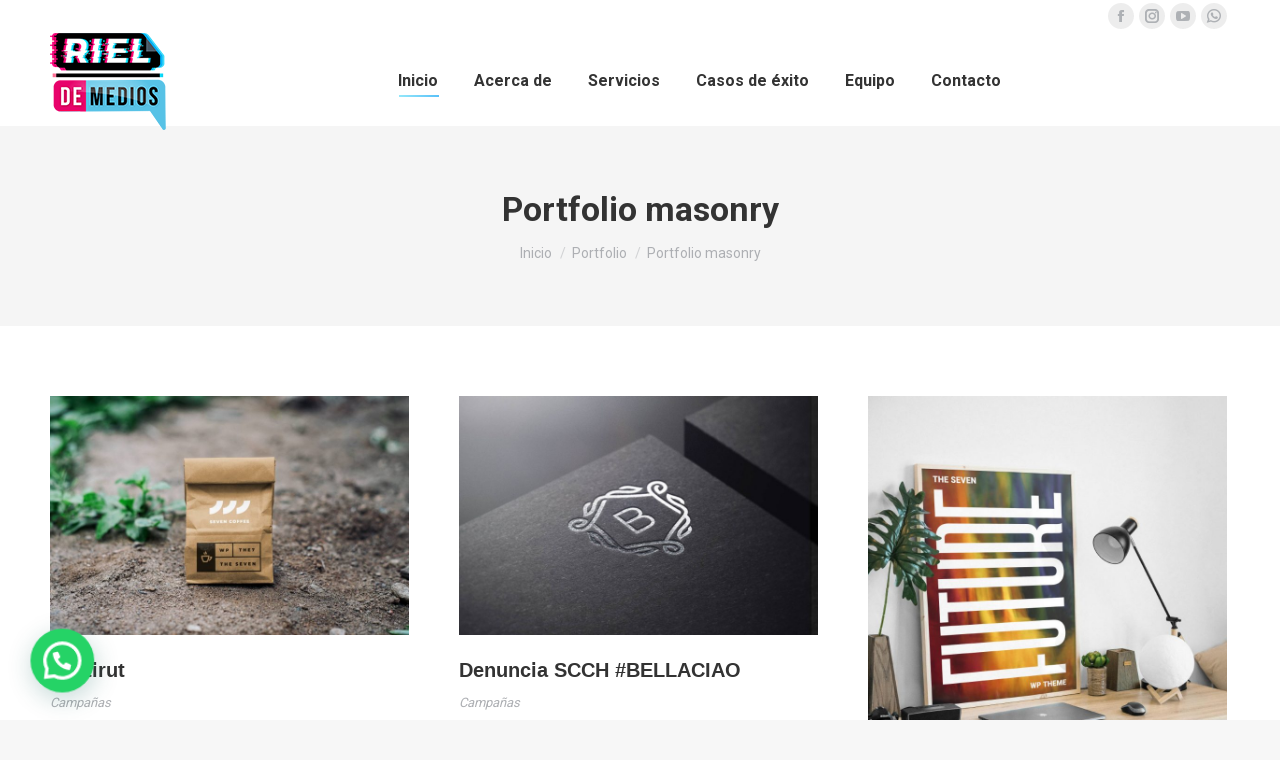

--- FILE ---
content_type: text/html; charset=UTF-8
request_url: https://rieldemedios.cl/portfolio/portfolio-masonry/
body_size: 15381
content:
<!DOCTYPE html>
<!--[if !(IE 6) | !(IE 7) | !(IE 8)  ]><!-->
<html lang="es" class="no-js">
<!--<![endif]-->
<head>
	<meta charset="UTF-8" />
		<meta name="viewport" content="width=device-width, initial-scale=1, maximum-scale=1, user-scalable=0">
		<meta name="theme-color" content="#3bb5f7"/>	<link rel="profile" href="https://gmpg.org/xfn/11" />
	<title>Portfolio masonry &#8211; Riel de Medios</title>
<meta name='robots' content='max-image-preview:large' />
<link rel='dns-prefetch' href='//cdnjs.cloudflare.com' />
<link rel='dns-prefetch' href='//fonts.googleapis.com' />
<link rel="alternate" type="application/rss+xml" title="Riel de Medios &raquo; Feed" href="https://rieldemedios.cl/feed/" />
<link rel="alternate" type="application/rss+xml" title="Riel de Medios &raquo; Feed de los comentarios" href="https://rieldemedios.cl/comments/feed/" />
<link rel="alternate" title="oEmbed (JSON)" type="application/json+oembed" href="https://rieldemedios.cl/wp-json/oembed/1.0/embed?url=https%3A%2F%2Frieldemedios.cl%2Fportfolio%2Fportfolio-masonry%2F" />
<link rel="alternate" title="oEmbed (XML)" type="text/xml+oembed" href="https://rieldemedios.cl/wp-json/oembed/1.0/embed?url=https%3A%2F%2Frieldemedios.cl%2Fportfolio%2Fportfolio-masonry%2F&#038;format=xml" />
<style id='wp-img-auto-sizes-contain-inline-css'>
img:is([sizes=auto i],[sizes^="auto," i]){contain-intrinsic-size:3000px 1500px}
/*# sourceURL=wp-img-auto-sizes-contain-inline-css */
</style>
<style id='wp-emoji-styles-inline-css'>

	img.wp-smiley, img.emoji {
		display: inline !important;
		border: none !important;
		box-shadow: none !important;
		height: 1em !important;
		width: 1em !important;
		margin: 0 0.07em !important;
		vertical-align: -0.1em !important;
		background: none !important;
		padding: 0 !important;
	}
/*# sourceURL=wp-emoji-styles-inline-css */
</style>
<style id='classic-theme-styles-inline-css'>
/*! This file is auto-generated */
.wp-block-button__link{color:#fff;background-color:#32373c;border-radius:9999px;box-shadow:none;text-decoration:none;padding:calc(.667em + 2px) calc(1.333em + 2px);font-size:1.125em}.wp-block-file__button{background:#32373c;color:#fff;text-decoration:none}
/*# sourceURL=/wp-includes/css/classic-themes.min.css */
</style>
<link rel='stylesheet' id='contact-form-7-css' href='https://rieldemedios.cl/wp-content/plugins/contact-form-7/includes/css/styles.css?ver=5.9.8' media='all' />
<link rel='stylesheet' id='go-pricing-styles-css' href='https://rieldemedios.cl/wp-content/plugins/go_pricing/assets/css/go_pricing_styles.css?ver=3.4' media='all' />
<link rel='stylesheet' id='the7-font-css' href='https://rieldemedios.cl/wp-content/themes/dt-the7/fonts/icomoon-the7-font/icomoon-the7-font.min.css?ver=11.14.2' media='all' />
<link rel='stylesheet' id='the7-awesome-fonts-css' href='https://rieldemedios.cl/wp-content/themes/dt-the7/fonts/FontAwesome/css/all.min.css?ver=11.14.2' media='all' />
<link rel='stylesheet' id='the7-awesome-fonts-back-css' href='https://rieldemedios.cl/wp-content/themes/dt-the7/fonts/FontAwesome/back-compat.min.css?ver=11.14.2' media='all' />
<link rel='stylesheet' id='the7-Defaults-css' href='https://rieldemedios.cl/wp-content/uploads/smile_fonts/Defaults/Defaults.css?ver=6.9' media='all' />
<link rel='stylesheet' id='the7-icomoon-numbers-32x32-css' href='https://rieldemedios.cl/wp-content/uploads/smile_fonts/icomoon-numbers-32x32/icomoon-numbers-32x32.css?ver=6.9' media='all' />
<link rel='stylesheet' id='joinchat-css' href='https://rieldemedios.cl/wp-content/plugins/creame-whatsapp-me/public/css/joinchat-btn.min.css?ver=5.1.7' media='all' />
<style id='joinchat-inline-css'>
.joinchat{--red:37;--green:211;--blue:102;--bw:100}
/*# sourceURL=joinchat-inline-css */
</style>
<link rel='stylesheet' id='js_composer_front-css' href='https://rieldemedios.cl/wp-content/plugins/js_composer/assets/css/js_composer.min.css?ver=7.8' media='all' />
<link rel='stylesheet' id='dt-web-fonts-css' href='https://fonts.googleapis.com/css?family=Roboto:400,500,600,700' media='all' />
<link rel='stylesheet' id='dt-main-css' href='https://rieldemedios.cl/wp-content/themes/dt-the7/css/main.min.css?ver=11.14.2' media='all' />
<style id='dt-main-inline-css'>
body #load {
  display: block;
  height: 100%;
  overflow: hidden;
  position: fixed;
  width: 100%;
  z-index: 9901;
  opacity: 1;
  visibility: visible;
  transition: all .35s ease-out;
}
.load-wrap {
  width: 100%;
  height: 100%;
  background-position: center center;
  background-repeat: no-repeat;
  text-align: center;
  display: -ms-flexbox;
  display: -ms-flex;
  display: flex;
  -ms-align-items: center;
  -ms-flex-align: center;
  align-items: center;
  -ms-flex-flow: column wrap;
  flex-flow: column wrap;
  -ms-flex-pack: center;
  -ms-justify-content: center;
  justify-content: center;
}
.load-wrap > svg {
  position: absolute;
  top: 50%;
  left: 50%;
  transform: translate(-50%,-50%);
}
#load {
  background: var(--the7-elementor-beautiful-loading-bg,#ffffff);
  --the7-beautiful-spinner-color2: var(--the7-beautiful-spinner-color,rgba(51,51,51,0.25));
}

/*# sourceURL=dt-main-inline-css */
</style>
<link rel='stylesheet' id='the7-custom-scrollbar-css' href='https://rieldemedios.cl/wp-content/themes/dt-the7/lib/custom-scrollbar/custom-scrollbar.min.css?ver=11.14.2' media='all' />
<link rel='stylesheet' id='the7-wpbakery-css' href='https://rieldemedios.cl/wp-content/themes/dt-the7/css/wpbakery.min.css?ver=11.14.2' media='all' />
<link rel='stylesheet' id='the7-core-css' href='https://rieldemedios.cl/wp-content/plugins/dt-the7-core/assets/css/post-type.min.css?ver=2.7.10' media='all' />
<link rel='stylesheet' id='the7-css-vars-css' href='https://rieldemedios.cl/wp-content/uploads/the7-css/css-vars.css?ver=c4d48d98bca7' media='all' />
<link rel='stylesheet' id='dt-custom-css' href='https://rieldemedios.cl/wp-content/uploads/the7-css/custom.css?ver=c4d48d98bca7' media='all' />
<link rel='stylesheet' id='dt-media-css' href='https://rieldemedios.cl/wp-content/uploads/the7-css/media.css?ver=c4d48d98bca7' media='all' />
<link rel='stylesheet' id='the7-mega-menu-css' href='https://rieldemedios.cl/wp-content/uploads/the7-css/mega-menu.css?ver=c4d48d98bca7' media='all' />
<link rel='stylesheet' id='the7-elements-albums-portfolio-css' href='https://rieldemedios.cl/wp-content/uploads/the7-css/the7-elements-albums-portfolio.css?ver=c4d48d98bca7' media='all' />
<link rel='stylesheet' id='the7-elements-css' href='https://rieldemedios.cl/wp-content/uploads/the7-css/post-type-dynamic.css?ver=c4d48d98bca7' media='all' />
<link rel='stylesheet' id='style-css' href='https://rieldemedios.cl/wp-content/themes/dt-the7/style.css?ver=11.14.2' media='all' />
<script src="https://rieldemedios.cl/wp-includes/js/jquery/jquery.min.js?ver=3.7.1" id="jquery-core-js"></script>
<script src="https://rieldemedios.cl/wp-includes/js/jquery/jquery-migrate.min.js?ver=3.4.1" id="jquery-migrate-js"></script>
<script id="gw-tweenmax-js-before">
var oldGS=window.GreenSockGlobals,oldGSQueue=window._gsQueue,oldGSDefine=window._gsDefine;window._gsDefine=null;delete(window._gsDefine);var gwGS=window.GreenSockGlobals={};
//# sourceURL=gw-tweenmax-js-before
</script>
<script src="https://cdnjs.cloudflare.com/ajax/libs/gsap/1.11.2/TweenMax.min.js" id="gw-tweenmax-js"></script>
<script id="gw-tweenmax-js-after">
try{window.GreenSockGlobals=null;window._gsQueue=null;window._gsDefine=null;delete(window.GreenSockGlobals);delete(window._gsQueue);delete(window._gsDefine);window.GreenSockGlobals=oldGS;window._gsQueue=oldGSQueue;window._gsDefine=oldGSDefine;}catch(e){}
//# sourceURL=gw-tweenmax-js-after
</script>
<script src="//rieldemedios.cl/wp-content/plugins/revslider/sr6/assets/js/rbtools.min.js?ver=6.7.15" async id="tp-tools-js"></script>
<script src="//rieldemedios.cl/wp-content/plugins/revslider/sr6/assets/js/rs6.min.js?ver=6.7.15" async id="revmin-js"></script>
<script id="dt-above-fold-js-extra">
var dtLocal = {"themeUrl":"https://rieldemedios.cl/wp-content/themes/dt-the7","passText":"Para ver esta publicaci\u00f3n protegida, introduce la contrase\u00f1a debajo:","moreButtonText":{"loading":"Cargando...","loadMore":"Cargar m\u00e1s"},"postID":"15303","ajaxurl":"https://rieldemedios.cl/wp-admin/admin-ajax.php","REST":{"baseUrl":"https://rieldemedios.cl/wp-json/the7/v1","endpoints":{"sendMail":"/send-mail"}},"contactMessages":{"required":"Uno o m\u00e1s campos contienen un error. Por favor, intenta nuevamente.","terms":"Please accept the privacy policy.","fillTheCaptchaError":"Please, fill the captcha."},"captchaSiteKey":"","ajaxNonce":"f7e48ea3d0","pageData":{"type":"page","template":"page","layout":null},"themeSettings":{"smoothScroll":"on","lazyLoading":false,"desktopHeader":{"height":90},"ToggleCaptionEnabled":"disabled","ToggleCaption":"Navigation","floatingHeader":{"showAfter":94,"showMenu":true,"height":60,"logo":{"showLogo":true,"html":"\u003Cimg class=\" preload-me\" src=\"https://rieldemedios.cl/wp-content/uploads/2020/02/logo-bien-peque\u00f1o-3.png\" srcset=\"https://rieldemedios.cl/wp-content/uploads/2020/02/logo-bien-peque\u00f1o-3.png 71w\" width=\"71\" height=\"58\"   sizes=\"71px\" alt=\"Riel de Medios\" /\u003E","url":"https://rieldemedios.cl/"}},"topLine":{"floatingTopLine":{"logo":{"showLogo":false,"html":""}}},"mobileHeader":{"firstSwitchPoint":990,"secondSwitchPoint":600,"firstSwitchPointHeight":60,"secondSwitchPointHeight":60,"mobileToggleCaptionEnabled":"disabled","mobileToggleCaption":"Men\u00fa"},"stickyMobileHeaderFirstSwitch":{"logo":{"html":"\u003Cimg class=\" preload-me\" src=\"https://rieldemedios.cl/wp-content/uploads/2020/02/logo-bien-peque\u00f1o-1.png\" srcset=\"https://rieldemedios.cl/wp-content/uploads/2020/02/logo-bien-peque\u00f1o-1.png 79w, https://rieldemedios.cl/wp-content/uploads/2020/02/logo-medio-2.png 472w\" width=\"79\" height=\"65\"   sizes=\"79px\" alt=\"Riel de Medios\" /\u003E"}},"stickyMobileHeaderSecondSwitch":{"logo":{"html":"\u003Cimg class=\" preload-me\" src=\"https://rieldemedios.cl/wp-content/uploads/2020/02/logo-bien-peque\u00f1o-1.png\" srcset=\"https://rieldemedios.cl/wp-content/uploads/2020/02/logo-bien-peque\u00f1o-1.png 79w, https://rieldemedios.cl/wp-content/uploads/2020/02/logo-medio-2.png 472w\" width=\"79\" height=\"65\"   sizes=\"79px\" alt=\"Riel de Medios\" /\u003E"}},"sidebar":{"switchPoint":990},"boxedWidth":"1280px"},"VCMobileScreenWidth":"768"};
var dtShare = {"shareButtonText":{"facebook":"Compartir en Facebook","twitter":"Share on X","pinterest":"Tweet","linkedin":"Compartir en Linkedin","whatsapp":"Compartir en Whatsapp"},"overlayOpacity":"81"};
//# sourceURL=dt-above-fold-js-extra
</script>
<script src="https://rieldemedios.cl/wp-content/themes/dt-the7/js/above-the-fold.min.js?ver=11.14.2" id="dt-above-fold-js"></script>
<script></script><link rel="https://api.w.org/" href="https://rieldemedios.cl/wp-json/" /><link rel="alternate" title="JSON" type="application/json" href="https://rieldemedios.cl/wp-json/wp/v2/pages/15303" /><link rel="EditURI" type="application/rsd+xml" title="RSD" href="https://rieldemedios.cl/xmlrpc.php?rsd" />
<meta name="generator" content="WordPress 6.9" />
<link rel="canonical" href="https://rieldemedios.cl/portfolio/portfolio-masonry/" />
<link rel='shortlink' href='https://rieldemedios.cl/?p=15303' />
<meta property="og:site_name" content="Riel de Medios" />
<meta property="og:title" content="Portfolio masonry" />
<meta property="og:url" content="https://rieldemedios.cl/portfolio/portfolio-masonry/" />
<meta property="og:type" content="article" />
<style>.recentcomments a{display:inline !important;padding:0 !important;margin:0 !important;}</style><meta name="generator" content="Powered by WPBakery Page Builder - drag and drop page builder for WordPress."/>
<meta name="generator" content="Powered by Slider Revolution 6.7.15 - responsive, Mobile-Friendly Slider Plugin for WordPress with comfortable drag and drop interface." />
<script type="text/javascript" id="the7-loader-script">
document.addEventListener("DOMContentLoaded", function(event) {
	var load = document.getElementById("load");
	if(!load.classList.contains('loader-removed')){
		var removeLoading = setTimeout(function() {
			load.className += " loader-removed";
		}, 300);
	}
});
</script>
		<link rel="icon" href="https://rieldemedios.cl/wp-content/uploads/2020/02/logo-bien-pequeño-2.png" type="image/png" sizes="16x16"/><link rel="icon" href="https://rieldemedios.cl/wp-content/uploads/2020/02/logo-bien-pequeño-2.png" type="image/png" sizes="32x32"/><link rel="apple-touch-icon" href="https://rieldemedios.cl/wp-content/uploads/2020/02/logo-bien-pequeño-3.png"><link rel="apple-touch-icon" sizes="76x76" href="https://rieldemedios.cl/wp-content/uploads/2020/02/logo-bien-pequeño-1.png"><link rel="apple-touch-icon" sizes="120x120" href="https://rieldemedios.cl/wp-content/uploads/2020/02/logo-bien-pequeño-3.png"><link rel="apple-touch-icon" sizes="152x152" href="https://rieldemedios.cl/wp-content/uploads/2020/02/logo-bien-pequeño-3.png"><script>function setREVStartSize(e){
			//window.requestAnimationFrame(function() {
				window.RSIW = window.RSIW===undefined ? window.innerWidth : window.RSIW;
				window.RSIH = window.RSIH===undefined ? window.innerHeight : window.RSIH;
				try {
					var pw = document.getElementById(e.c).parentNode.offsetWidth,
						newh;
					pw = pw===0 || isNaN(pw) || (e.l=="fullwidth" || e.layout=="fullwidth") ? window.RSIW : pw;
					e.tabw = e.tabw===undefined ? 0 : parseInt(e.tabw);
					e.thumbw = e.thumbw===undefined ? 0 : parseInt(e.thumbw);
					e.tabh = e.tabh===undefined ? 0 : parseInt(e.tabh);
					e.thumbh = e.thumbh===undefined ? 0 : parseInt(e.thumbh);
					e.tabhide = e.tabhide===undefined ? 0 : parseInt(e.tabhide);
					e.thumbhide = e.thumbhide===undefined ? 0 : parseInt(e.thumbhide);
					e.mh = e.mh===undefined || e.mh=="" || e.mh==="auto" ? 0 : parseInt(e.mh,0);
					if(e.layout==="fullscreen" || e.l==="fullscreen")
						newh = Math.max(e.mh,window.RSIH);
					else{
						e.gw = Array.isArray(e.gw) ? e.gw : [e.gw];
						for (var i in e.rl) if (e.gw[i]===undefined || e.gw[i]===0) e.gw[i] = e.gw[i-1];
						e.gh = e.el===undefined || e.el==="" || (Array.isArray(e.el) && e.el.length==0)? e.gh : e.el;
						e.gh = Array.isArray(e.gh) ? e.gh : [e.gh];
						for (var i in e.rl) if (e.gh[i]===undefined || e.gh[i]===0) e.gh[i] = e.gh[i-1];
											
						var nl = new Array(e.rl.length),
							ix = 0,
							sl;
						e.tabw = e.tabhide>=pw ? 0 : e.tabw;
						e.thumbw = e.thumbhide>=pw ? 0 : e.thumbw;
						e.tabh = e.tabhide>=pw ? 0 : e.tabh;
						e.thumbh = e.thumbhide>=pw ? 0 : e.thumbh;
						for (var i in e.rl) nl[i] = e.rl[i]<window.RSIW ? 0 : e.rl[i];
						sl = nl[0];
						for (var i in nl) if (sl>nl[i] && nl[i]>0) { sl = nl[i]; ix=i;}
						var m = pw>(e.gw[ix]+e.tabw+e.thumbw) ? 1 : (pw-(e.tabw+e.thumbw)) / (e.gw[ix]);
						newh =  (e.gh[ix] * m) + (e.tabh + e.thumbh);
					}
					var el = document.getElementById(e.c);
					if (el!==null && el) el.style.height = newh+"px";
					el = document.getElementById(e.c+"_wrapper");
					if (el!==null && el) {
						el.style.height = newh+"px";
						el.style.display = "block";
					}
				} catch(e){
					console.log("Failure at Presize of Slider:" + e)
				}
			//});
		  };</script>
<noscript><style> .wpb_animate_when_almost_visible { opacity: 1; }</style></noscript><style id='the7-custom-inline-css' type='text/css'>
.sub-nav .menu-item i.fa,
.sub-nav .menu-item i.fas,
.sub-nav .menu-item i.far,
.sub-nav .menu-item i.fab {
	text-align: center;
	width: 1.25em;
}
</style>
<style id='global-styles-inline-css'>
:root{--wp--preset--aspect-ratio--square: 1;--wp--preset--aspect-ratio--4-3: 4/3;--wp--preset--aspect-ratio--3-4: 3/4;--wp--preset--aspect-ratio--3-2: 3/2;--wp--preset--aspect-ratio--2-3: 2/3;--wp--preset--aspect-ratio--16-9: 16/9;--wp--preset--aspect-ratio--9-16: 9/16;--wp--preset--color--black: #000000;--wp--preset--color--cyan-bluish-gray: #abb8c3;--wp--preset--color--white: #FFF;--wp--preset--color--pale-pink: #f78da7;--wp--preset--color--vivid-red: #cf2e2e;--wp--preset--color--luminous-vivid-orange: #ff6900;--wp--preset--color--luminous-vivid-amber: #fcb900;--wp--preset--color--light-green-cyan: #7bdcb5;--wp--preset--color--vivid-green-cyan: #00d084;--wp--preset--color--pale-cyan-blue: #8ed1fc;--wp--preset--color--vivid-cyan-blue: #0693e3;--wp--preset--color--vivid-purple: #9b51e0;--wp--preset--color--accent: #3bb5f7;--wp--preset--color--dark-gray: #111;--wp--preset--color--light-gray: #767676;--wp--preset--gradient--vivid-cyan-blue-to-vivid-purple: linear-gradient(135deg,rgb(6,147,227) 0%,rgb(155,81,224) 100%);--wp--preset--gradient--light-green-cyan-to-vivid-green-cyan: linear-gradient(135deg,rgb(122,220,180) 0%,rgb(0,208,130) 100%);--wp--preset--gradient--luminous-vivid-amber-to-luminous-vivid-orange: linear-gradient(135deg,rgb(252,185,0) 0%,rgb(255,105,0) 100%);--wp--preset--gradient--luminous-vivid-orange-to-vivid-red: linear-gradient(135deg,rgb(255,105,0) 0%,rgb(207,46,46) 100%);--wp--preset--gradient--very-light-gray-to-cyan-bluish-gray: linear-gradient(135deg,rgb(238,238,238) 0%,rgb(169,184,195) 100%);--wp--preset--gradient--cool-to-warm-spectrum: linear-gradient(135deg,rgb(74,234,220) 0%,rgb(151,120,209) 20%,rgb(207,42,186) 40%,rgb(238,44,130) 60%,rgb(251,105,98) 80%,rgb(254,248,76) 100%);--wp--preset--gradient--blush-light-purple: linear-gradient(135deg,rgb(255,206,236) 0%,rgb(152,150,240) 100%);--wp--preset--gradient--blush-bordeaux: linear-gradient(135deg,rgb(254,205,165) 0%,rgb(254,45,45) 50%,rgb(107,0,62) 100%);--wp--preset--gradient--luminous-dusk: linear-gradient(135deg,rgb(255,203,112) 0%,rgb(199,81,192) 50%,rgb(65,88,208) 100%);--wp--preset--gradient--pale-ocean: linear-gradient(135deg,rgb(255,245,203) 0%,rgb(182,227,212) 50%,rgb(51,167,181) 100%);--wp--preset--gradient--electric-grass: linear-gradient(135deg,rgb(202,248,128) 0%,rgb(113,206,126) 100%);--wp--preset--gradient--midnight: linear-gradient(135deg,rgb(2,3,129) 0%,rgb(40,116,252) 100%);--wp--preset--font-size--small: 13px;--wp--preset--font-size--medium: 20px;--wp--preset--font-size--large: 36px;--wp--preset--font-size--x-large: 42px;--wp--preset--spacing--20: 0.44rem;--wp--preset--spacing--30: 0.67rem;--wp--preset--spacing--40: 1rem;--wp--preset--spacing--50: 1.5rem;--wp--preset--spacing--60: 2.25rem;--wp--preset--spacing--70: 3.38rem;--wp--preset--spacing--80: 5.06rem;--wp--preset--shadow--natural: 6px 6px 9px rgba(0, 0, 0, 0.2);--wp--preset--shadow--deep: 12px 12px 50px rgba(0, 0, 0, 0.4);--wp--preset--shadow--sharp: 6px 6px 0px rgba(0, 0, 0, 0.2);--wp--preset--shadow--outlined: 6px 6px 0px -3px rgb(255, 255, 255), 6px 6px rgb(0, 0, 0);--wp--preset--shadow--crisp: 6px 6px 0px rgb(0, 0, 0);}:where(.is-layout-flex){gap: 0.5em;}:where(.is-layout-grid){gap: 0.5em;}body .is-layout-flex{display: flex;}.is-layout-flex{flex-wrap: wrap;align-items: center;}.is-layout-flex > :is(*, div){margin: 0;}body .is-layout-grid{display: grid;}.is-layout-grid > :is(*, div){margin: 0;}:where(.wp-block-columns.is-layout-flex){gap: 2em;}:where(.wp-block-columns.is-layout-grid){gap: 2em;}:where(.wp-block-post-template.is-layout-flex){gap: 1.25em;}:where(.wp-block-post-template.is-layout-grid){gap: 1.25em;}.has-black-color{color: var(--wp--preset--color--black) !important;}.has-cyan-bluish-gray-color{color: var(--wp--preset--color--cyan-bluish-gray) !important;}.has-white-color{color: var(--wp--preset--color--white) !important;}.has-pale-pink-color{color: var(--wp--preset--color--pale-pink) !important;}.has-vivid-red-color{color: var(--wp--preset--color--vivid-red) !important;}.has-luminous-vivid-orange-color{color: var(--wp--preset--color--luminous-vivid-orange) !important;}.has-luminous-vivid-amber-color{color: var(--wp--preset--color--luminous-vivid-amber) !important;}.has-light-green-cyan-color{color: var(--wp--preset--color--light-green-cyan) !important;}.has-vivid-green-cyan-color{color: var(--wp--preset--color--vivid-green-cyan) !important;}.has-pale-cyan-blue-color{color: var(--wp--preset--color--pale-cyan-blue) !important;}.has-vivid-cyan-blue-color{color: var(--wp--preset--color--vivid-cyan-blue) !important;}.has-vivid-purple-color{color: var(--wp--preset--color--vivid-purple) !important;}.has-black-background-color{background-color: var(--wp--preset--color--black) !important;}.has-cyan-bluish-gray-background-color{background-color: var(--wp--preset--color--cyan-bluish-gray) !important;}.has-white-background-color{background-color: var(--wp--preset--color--white) !important;}.has-pale-pink-background-color{background-color: var(--wp--preset--color--pale-pink) !important;}.has-vivid-red-background-color{background-color: var(--wp--preset--color--vivid-red) !important;}.has-luminous-vivid-orange-background-color{background-color: var(--wp--preset--color--luminous-vivid-orange) !important;}.has-luminous-vivid-amber-background-color{background-color: var(--wp--preset--color--luminous-vivid-amber) !important;}.has-light-green-cyan-background-color{background-color: var(--wp--preset--color--light-green-cyan) !important;}.has-vivid-green-cyan-background-color{background-color: var(--wp--preset--color--vivid-green-cyan) !important;}.has-pale-cyan-blue-background-color{background-color: var(--wp--preset--color--pale-cyan-blue) !important;}.has-vivid-cyan-blue-background-color{background-color: var(--wp--preset--color--vivid-cyan-blue) !important;}.has-vivid-purple-background-color{background-color: var(--wp--preset--color--vivid-purple) !important;}.has-black-border-color{border-color: var(--wp--preset--color--black) !important;}.has-cyan-bluish-gray-border-color{border-color: var(--wp--preset--color--cyan-bluish-gray) !important;}.has-white-border-color{border-color: var(--wp--preset--color--white) !important;}.has-pale-pink-border-color{border-color: var(--wp--preset--color--pale-pink) !important;}.has-vivid-red-border-color{border-color: var(--wp--preset--color--vivid-red) !important;}.has-luminous-vivid-orange-border-color{border-color: var(--wp--preset--color--luminous-vivid-orange) !important;}.has-luminous-vivid-amber-border-color{border-color: var(--wp--preset--color--luminous-vivid-amber) !important;}.has-light-green-cyan-border-color{border-color: var(--wp--preset--color--light-green-cyan) !important;}.has-vivid-green-cyan-border-color{border-color: var(--wp--preset--color--vivid-green-cyan) !important;}.has-pale-cyan-blue-border-color{border-color: var(--wp--preset--color--pale-cyan-blue) !important;}.has-vivid-cyan-blue-border-color{border-color: var(--wp--preset--color--vivid-cyan-blue) !important;}.has-vivid-purple-border-color{border-color: var(--wp--preset--color--vivid-purple) !important;}.has-vivid-cyan-blue-to-vivid-purple-gradient-background{background: var(--wp--preset--gradient--vivid-cyan-blue-to-vivid-purple) !important;}.has-light-green-cyan-to-vivid-green-cyan-gradient-background{background: var(--wp--preset--gradient--light-green-cyan-to-vivid-green-cyan) !important;}.has-luminous-vivid-amber-to-luminous-vivid-orange-gradient-background{background: var(--wp--preset--gradient--luminous-vivid-amber-to-luminous-vivid-orange) !important;}.has-luminous-vivid-orange-to-vivid-red-gradient-background{background: var(--wp--preset--gradient--luminous-vivid-orange-to-vivid-red) !important;}.has-very-light-gray-to-cyan-bluish-gray-gradient-background{background: var(--wp--preset--gradient--very-light-gray-to-cyan-bluish-gray) !important;}.has-cool-to-warm-spectrum-gradient-background{background: var(--wp--preset--gradient--cool-to-warm-spectrum) !important;}.has-blush-light-purple-gradient-background{background: var(--wp--preset--gradient--blush-light-purple) !important;}.has-blush-bordeaux-gradient-background{background: var(--wp--preset--gradient--blush-bordeaux) !important;}.has-luminous-dusk-gradient-background{background: var(--wp--preset--gradient--luminous-dusk) !important;}.has-pale-ocean-gradient-background{background: var(--wp--preset--gradient--pale-ocean) !important;}.has-electric-grass-gradient-background{background: var(--wp--preset--gradient--electric-grass) !important;}.has-midnight-gradient-background{background: var(--wp--preset--gradient--midnight) !important;}.has-small-font-size{font-size: var(--wp--preset--font-size--small) !important;}.has-medium-font-size{font-size: var(--wp--preset--font-size--medium) !important;}.has-large-font-size{font-size: var(--wp--preset--font-size--large) !important;}.has-x-large-font-size{font-size: var(--wp--preset--font-size--x-large) !important;}
/*# sourceURL=global-styles-inline-css */
</style>
<link rel='stylesheet' id='rs-plugin-settings-css' href='//rieldemedios.cl/wp-content/plugins/revslider/sr6/assets/css/rs6.css?ver=6.7.15' media='all' />
<style id='rs-plugin-settings-inline-css'>
#rs-demo-id {}
/*# sourceURL=rs-plugin-settings-inline-css */
</style>
</head>
<body id="the7-body" class="wp-singular page-template-default page page-id-15303 page-parent page-child parent-pageid-382 wp-embed-responsive wp-theme-dt-the7 the7-core-ver-2.7.10 dt-responsive-on right-mobile-menu-close-icon ouside-menu-close-icon mobile-hamburger-close-bg-enable mobile-hamburger-close-bg-hover-enable  fade-medium-mobile-menu-close-icon fade-medium-menu-close-icon accent-gradient srcset-enabled btn-flat custom-btn-color custom-btn-hover-color phantom-sticky phantom-shadow-decoration phantom-custom-logo-on sticky-mobile-header top-header first-switch-logo-left first-switch-menu-right second-switch-logo-left second-switch-menu-right right-mobile-menu layzr-loading-on popup-message-style the7-ver-11.14.2 dt-fa-compatibility wpb-js-composer js-comp-ver-7.8 vc_responsive">
<!-- The7 11.14.2 -->
<div id="load" class="spinner-loader">
	<div class="load-wrap"><style type="text/css">
    [class*="the7-spinner-animate-"]{
        animation: spinner-animation 1s cubic-bezier(1,1,1,1) infinite;
        x:46.5px;
        y:40px;
        width:7px;
        height:20px;
        fill:var(--the7-beautiful-spinner-color2);
        opacity: 0.2;
    }
    .the7-spinner-animate-2{
        animation-delay: 0.083s;
    }
    .the7-spinner-animate-3{
        animation-delay: 0.166s;
    }
    .the7-spinner-animate-4{
         animation-delay: 0.25s;
    }
    .the7-spinner-animate-5{
         animation-delay: 0.33s;
    }
    .the7-spinner-animate-6{
         animation-delay: 0.416s;
    }
    .the7-spinner-animate-7{
         animation-delay: 0.5s;
    }
    .the7-spinner-animate-8{
         animation-delay: 0.58s;
    }
    .the7-spinner-animate-9{
         animation-delay: 0.666s;
    }
    .the7-spinner-animate-10{
         animation-delay: 0.75s;
    }
    .the7-spinner-animate-11{
        animation-delay: 0.83s;
    }
    .the7-spinner-animate-12{
        animation-delay: 0.916s;
    }
    @keyframes spinner-animation{
        from {
            opacity: 1;
        }
        to{
            opacity: 0;
        }
    }
</style>
<svg width="75px" height="75px" xmlns="http://www.w3.org/2000/svg" viewBox="0 0 100 100" preserveAspectRatio="xMidYMid">
	<rect class="the7-spinner-animate-1" rx="5" ry="5" transform="rotate(0 50 50) translate(0 -30)"></rect>
	<rect class="the7-spinner-animate-2" rx="5" ry="5" transform="rotate(30 50 50) translate(0 -30)"></rect>
	<rect class="the7-spinner-animate-3" rx="5" ry="5" transform="rotate(60 50 50) translate(0 -30)"></rect>
	<rect class="the7-spinner-animate-4" rx="5" ry="5" transform="rotate(90 50 50) translate(0 -30)"></rect>
	<rect class="the7-spinner-animate-5" rx="5" ry="5" transform="rotate(120 50 50) translate(0 -30)"></rect>
	<rect class="the7-spinner-animate-6" rx="5" ry="5" transform="rotate(150 50 50) translate(0 -30)"></rect>
	<rect class="the7-spinner-animate-7" rx="5" ry="5" transform="rotate(180 50 50) translate(0 -30)"></rect>
	<rect class="the7-spinner-animate-8" rx="5" ry="5" transform="rotate(210 50 50) translate(0 -30)"></rect>
	<rect class="the7-spinner-animate-9" rx="5" ry="5" transform="rotate(240 50 50) translate(0 -30)"></rect>
	<rect class="the7-spinner-animate-10" rx="5" ry="5" transform="rotate(270 50 50) translate(0 -30)"></rect>
	<rect class="the7-spinner-animate-11" rx="5" ry="5" transform="rotate(300 50 50) translate(0 -30)"></rect>
	<rect class="the7-spinner-animate-12" rx="5" ry="5" transform="rotate(330 50 50) translate(0 -30)"></rect>
</svg></div>
</div>
<div id="page" >
	<a class="skip-link screen-reader-text" href="#content">Saltar al contenido</a>

<div class="masthead inline-header center widgets full-height shadow-mobile-header-decoration small-mobile-menu-icon show-sub-menu-on-hover show-device-logo show-mobile-logo"  role="banner">

	<div class="top-bar top-bar-line-hide">
	<div class="top-bar-bg" ></div>
	<div class="left-widgets mini-widgets"><a href="https://api.whatsapp.com/send?phone=56997467214&amp;text=" class="mini-contacts phone hide-on-desktop hide-on-first-switch hide-on-second-switch"><i class="fa-fw icomoon-the7-font-whatsapp"></i>wsp</a><span class="mini-contacts clock hide-on-desktop hide-on-first-switch hide-on-second-switch"><i class="fa-fw icomoon-the7-font-the7-clock-01"></i>Monday – Friday 10 AM – 8 PM</span></div><div class="right-widgets mini-widgets"><div class="soc-ico show-on-desktop in-top-bar-right in-menu-second-switch custom-bg disabled-border border-off hover-accent-bg hover-accent-border hover-border-on"><a title="Facebook page opens in new window" href="https://www.facebook.com/rieldemedios" target="_blank" class="facebook"><span class="soc-font-icon"></span><span class="screen-reader-text">Facebook page opens in new window</span></a><a title="Instagram page opens in new window" href="https://www.instagram.com/rieldemedios/" target="_blank" class="instagram"><span class="soc-font-icon"></span><span class="screen-reader-text">Instagram page opens in new window</span></a><a title="YouTube page opens in new window" href="https://www.youtube.com/channel/UCWbxf6qrvzZm-K2IDx23Ltw" target="_blank" class="you-tube"><span class="soc-font-icon"></span><span class="screen-reader-text">YouTube page opens in new window</span></a><a title="Whatsapp page opens in new window" href="https://api.whatsapp.com/send?phone=56997467214&amp;text=Hola%20buenas%2C%20encontr%C3%A9%20su%20WhatsApp%20en%20la%20p%C3%A1gina%20WEB%2C%20le%20escribo%20por%20la%20siguiente%20raz%C3%B3n." target="_blank" class="whatsapp"><span class="soc-font-icon"></span><span class="screen-reader-text">Whatsapp page opens in new window</span></a></div></div></div>

	<header class="header-bar">

		<div class="branding">
	<div id="site-title" class="assistive-text">Riel de Medios</div>
	<div id="site-description" class="assistive-text">Productora multimedia con enfoque social y sindical</div>
	<a class="" href="https://rieldemedios.cl/"><img class=" preload-me" src="https://rieldemedios.cl/wp-content/uploads/2019/08/logo-pequeño-2.png" srcset="https://rieldemedios.cl/wp-content/uploads/2019/08/logo-pequeño-2.png 118w, https://rieldemedios.cl/wp-content/uploads/2019/08/Untitled-3.png 1498w" width="118" height="97"   sizes="118px" alt="Riel de Medios" /><img class="mobile-logo preload-me" src="https://rieldemedios.cl/wp-content/uploads/2020/02/logo-bien-pequeño-1.png" srcset="https://rieldemedios.cl/wp-content/uploads/2020/02/logo-bien-pequeño-1.png 79w, https://rieldemedios.cl/wp-content/uploads/2020/02/logo-medio-2.png 472w" width="79" height="65"   sizes="79px" alt="Riel de Medios" /></a></div>

		<ul id="primary-menu" class="main-nav underline-decoration l-to-r-line outside-item-remove-margin"><li class="menu-item menu-item-type-custom menu-item-object-custom menu-item-54879 first depth-0"><a href='#!/up' data-level='1'><span class="menu-item-text"><span class="menu-text">Inicio</span></span></a></li> <li class="menu-item menu-item-type-custom menu-item-object-custom menu-item-54874 depth-0"><a href='#!/about' data-level='1'><span class="menu-item-text"><span class="menu-text">Acerca de</span></span></a></li> <li class="menu-item menu-item-type-custom menu-item-object-custom menu-item-54875 depth-0"><a href='#!/services' data-level='1'><span class="menu-item-text"><span class="menu-text">Servicios</span></span></a></li> <li class="menu-item menu-item-type-custom menu-item-object-custom menu-item-54880 depth-0"><a href='#!/portfolio' data-level='1'><span class="menu-item-text"><span class="menu-text">Casos de éxito</span></span></a></li> <li class="menu-item menu-item-type-custom menu-item-object-custom menu-item-54877 depth-0"><a href='#!/team' data-level='1'><span class="menu-item-text"><span class="menu-text">Equipo</span></span></a></li> <li class="menu-item menu-item-type-custom menu-item-object-custom menu-item-54878 last depth-0"><a href='#!/contacto' data-level='1'><span class="menu-item-text"><span class="menu-text">Contacto</span></span></a></li> </ul>
		<div class="mini-widgets"><div class="mini-search hide-on-desktop hide-on-first-switch hide-on-second-switch popup-search custom-icon"><form class="searchform mini-widget-searchform" role="search" method="get" action="https://rieldemedios.cl/">

	<div class="screen-reader-text">Buscar:</div>

	
		<a href="" class="submit text-disable"><i class=" mw-icon the7-mw-icon-search-bold"></i></a>
		<div class="popup-search-wrap">
			<input type="text" class="field searchform-s" name="s" value="" placeholder="Type and hit enter …" title="Search form"/>
			<a href="" class="search-icon"><i class="the7-mw-icon-search-bold"></i></a>
		</div>

			<input type="submit" class="assistive-text searchsubmit" value="Ir!"/>
</form>
</div></div>
	</header>

</div>
<div role="navigation" class="dt-mobile-header mobile-menu-show-divider">
	<div class="dt-close-mobile-menu-icon"><div class="close-line-wrap"><span class="close-line"></span><span class="close-line"></span><span class="close-line"></span></div></div>	<ul id="mobile-menu" class="mobile-main-nav">
		<li class="menu-item menu-item-type-custom menu-item-object-custom menu-item-54879 first depth-0"><a href='#!/up' data-level='1'><span class="menu-item-text"><span class="menu-text">Inicio</span></span></a></li> <li class="menu-item menu-item-type-custom menu-item-object-custom menu-item-54874 depth-0"><a href='#!/about' data-level='1'><span class="menu-item-text"><span class="menu-text">Acerca de</span></span></a></li> <li class="menu-item menu-item-type-custom menu-item-object-custom menu-item-54875 depth-0"><a href='#!/services' data-level='1'><span class="menu-item-text"><span class="menu-text">Servicios</span></span></a></li> <li class="menu-item menu-item-type-custom menu-item-object-custom menu-item-54880 depth-0"><a href='#!/portfolio' data-level='1'><span class="menu-item-text"><span class="menu-text">Casos de éxito</span></span></a></li> <li class="menu-item menu-item-type-custom menu-item-object-custom menu-item-54877 depth-0"><a href='#!/team' data-level='1'><span class="menu-item-text"><span class="menu-text">Equipo</span></span></a></li> <li class="menu-item menu-item-type-custom menu-item-object-custom menu-item-54878 last depth-0"><a href='#!/contacto' data-level='1'><span class="menu-item-text"><span class="menu-text">Contacto</span></span></a></li> 	</ul>
	<div class='mobile-mini-widgets-in-menu'></div>
</div>

		<div class="page-title title-center solid-bg page-title-responsive-enabled">
			<div class="wf-wrap">

				<div class="page-title-head hgroup"><h1 >Portfolio masonry</h1></div><div class="page-title-breadcrumbs"><div class="assistive-text">Estás aquí:</div><ol class="breadcrumbs text-small" itemscope itemtype="https://schema.org/BreadcrumbList"><li itemprop="itemListElement" itemscope itemtype="https://schema.org/ListItem"><a itemprop="item" href="https://rieldemedios.cl/" title="Inicio"><span itemprop="name">Inicio</span></a><meta itemprop="position" content="1" /></li><li itemprop="itemListElement" itemscope itemtype="https://schema.org/ListItem"><a itemprop="item" href="https://rieldemedios.cl/portfolio/" title="Portfolio"><span itemprop="name">Portfolio</span></a><meta itemprop="position" content="2" /></li><li class="current" itemprop="itemListElement" itemscope itemtype="https://schema.org/ListItem"><span itemprop="name">Portfolio masonry</span><meta itemprop="position" content="3" /></li></ol></div>			</div>
		</div>

		

<div id="main" class="sidebar-none sidebar-divider-vertical">

	
	<div class="main-gradient"></div>
	<div class="wf-wrap">
	<div class="wf-container-main">

	


	<div id="content" class="content" role="main">

		<div class="wpb-content-wrapper"><div class="vc_row wpb_row vc_row-fluid"><div class="wpb_column vc_column_container vc_col-sm-12"><div class="vc_column-inner"><div class="wpb_wrapper"><style type="text/css" data-type="the7_shortcodes-inline-css">.portfolio-shortcode.portfolio-masonry-shortcode-id-7d48a4126e28b90962b5802c40b1620d.dividers-on.classic-layout-list article {
  padding-top: 0;
}
.portfolio-shortcode.portfolio-masonry-shortcode-id-7d48a4126e28b90962b5802c40b1620d.dividers-on.classic-layout-list article:first-of-type {
  margin-top: 0;
  padding-top: 0;
}
.portfolio-shortcode.portfolio-masonry-shortcode-id-7d48a4126e28b90962b5802c40b1620d.classic-layout-list.mode-list .post-entry-content {
  width: calc(100% - );
}
.portfolio-shortcode.portfolio-masonry-shortcode-id-7d48a4126e28b90962b5802c40b1620d.classic-layout-list.mode-list .no-img .post-entry-content {
  width: 100%;
}
.portfolio-shortcode.portfolio-masonry-shortcode-id-7d48a4126e28b90962b5802c40b1620d .filter-bg-decoration .filter-categories a.act {
  color: #fff;
}
.portfolio-shortcode.portfolio-masonry-shortcode-id-7d48a4126e28b90962b5802c40b1620d:not(.mode-masonry) article:first-of-type,
.portfolio-shortcode.portfolio-masonry-shortcode-id-7d48a4126e28b90962b5802c40b1620d:not(.mode-masonry) article.visible.first {
  margin-top: 0;
}
.portfolio-shortcode.portfolio-masonry-shortcode-id-7d48a4126e28b90962b5802c40b1620d.dividers-on:not(.mode-masonry) article {
  margin-top: 0;
}
.portfolio-shortcode.portfolio-masonry-shortcode-id-7d48a4126e28b90962b5802c40b1620d.dividers-on:not(.mode-masonry) article:first-of-type,
.portfolio-shortcode.portfolio-masonry-shortcode-id-7d48a4126e28b90962b5802c40b1620d.dividers-on:not(.mode-masonry) article.visible.first {
  margin-top: 0;
  padding-top: 0;
}
.portfolio-shortcode.portfolio-masonry-shortcode-id-7d48a4126e28b90962b5802c40b1620d.hover-scale article:after {
  background: rgba(0,0,0,0.3);
  -webkit-box-shadow: none;
  box-shadow: none;
  background: -webkit-linear-gradient();
  background: linear-gradient();
}
.portfolio-shortcode.portfolio-masonry-shortcode-id-7d48a4126e28b90962b5802c40b1620d.gradient-overlay-layout-list article {
  border-radius: 0px;
}
.portfolio-shortcode.portfolio-masonry-shortcode-id-7d48a4126e28b90962b5802c40b1620d .post-thumbnail-wrap {
  padding: 0px 0px 0px 0px;
  border-radius: 0px;
}
.portfolio-shortcode.portfolio-masonry-shortcode-id-7d48a4126e28b90962b5802c40b1620d .post-thumbnail-wrap *,
.portfolio-shortcode.portfolio-masonry-shortcode-id-7d48a4126e28b90962b5802c40b1620d .post-thumbnail-rollover:after {
  border-radius: 0px;
}
.portfolio-shortcode.portfolio-masonry-shortcode-id-7d48a4126e28b90962b5802c40b1620d.enable-bg-rollover .post-thumbnail-rollover:after {
  background: rgba(0,0,0,0.3);
  -webkit-box-shadow: none;
  box-shadow: none;
  background: -webkit-linear-gradient();
  background: linear-gradient();
}
.bottom-overlap-layout-list.portfolio-shortcode.portfolio-masonry-shortcode-id-7d48a4126e28b90962b5802c40b1620d .project-links-container {
  height: calc(100% - 100px);
}
.portfolio-shortcode.portfolio-masonry-shortcode-id-7d48a4126e28b90962b5802c40b1620d .project-links-container a {
  width: 56px;
  height: 56px;
  line-height: 56px;
  border-radius: 500px;
  margin: 10px 5px 10px;
}
.content-rollover-layout-list:not(.content-align-center).portfolio-shortcode.portfolio-masonry-shortcode-id-7d48a4126e28b90962b5802c40b1620d .project-links-container a,
.gradient-overlay-layout-list:not(.content-align-center).portfolio-shortcode.portfolio-masonry-shortcode-id-7d48a4126e28b90962b5802c40b1620d .project-links-container a {
  margin: 10px 10px 10px 0;
}
.dt-icon-border-on.portfolio-shortcode.portfolio-masonry-shortcode-id-7d48a4126e28b90962b5802c40b1620d .project-links-container a:before {
  border-width: 3px;
  border-style: solid;
}
.dt-icon-hover-border-on.portfolio-shortcode.portfolio-masonry-shortcode-id-7d48a4126e28b90962b5802c40b1620d .project-links-container a:after {
  border-width: 3px;
  border-style: solid;
}
.dt-icon-border-on.portfolio-shortcode.portfolio-masonry-shortcode-id-7d48a4126e28b90962b5802c40b1620d .project-links-container a:before {
  border-color: #ffffff;
}
.dt-icon-bg-on.portfolio-shortcode.portfolio-masonry-shortcode-id-7d48a4126e28b90962b5802c40b1620d .project-links-container a:before {
  background: rgba(255,255,255,0.3);
  -webkit-box-shadow: none;
  box-shadow: none;
}
.dt-icon-hover-bg-on.portfolio-shortcode.portfolio-masonry-shortcode-id-7d48a4126e28b90962b5802c40b1620d .project-links-container a:after {
  background: rgba(255,255,255,0.5);
  -webkit-box-shadow: none;
  box-shadow: none;
}
.dt-icon-border-on.portfolio-shortcode.portfolio-masonry-shortcode-id-7d48a4126e28b90962b5802c40b1620d .project-links-container a:after {
  border-color: #ffffff;
}
.portfolio-shortcode.portfolio-masonry-shortcode-id-7d48a4126e28b90962b5802c40b1620d .project-links-container a > span,
.portfolio-shortcode.portfolio-masonry-shortcode-id-7d48a4126e28b90962b5802c40b1620d .project-links-container a > span:before {
  font-size: 24px;
  line-height: 56px;
}
.portfolio-shortcode.portfolio-masonry-shortcode-id-7d48a4126e28b90962b5802c40b1620d .project-links-container a:not(:hover) > span {
  color: #ffffff;
}
.dt-icon-hover-off.portfolio-shortcode.portfolio-masonry-shortcode-id-7d48a4126e28b90962b5802c40b1620d .project-links-container a > span,
.dt-icon-hover-off.portfolio-shortcode.portfolio-masonry-shortcode-id-7d48a4126e28b90962b5802c40b1620d .project-links-container a:hover > span {
  color: #ffffff;
}
.dt-icon-hover-on.portfolio-shortcode.portfolio-masonry-shortcode-id-7d48a4126e28b90962b5802c40b1620d .project-links-container a:hover > span {
  color: #ffffff;
}
.portfolio-shortcode.portfolio-masonry-shortcode-id-7d48a4126e28b90962b5802c40b1620d .entry-title,
.portfolio-shortcode.portfolio-masonry-shortcode-id-7d48a4126e28b90962b5802c40b1620d.owl-carousel .entry-title {
  margin-bottom: 5px;
  font-weight: bold;
}
.portfolio-shortcode.portfolio-masonry-shortcode-id-7d48a4126e28b90962b5802c40b1620d .entry-meta {
  margin-bottom: 15px;
}
.portfolio-shortcode.portfolio-masonry-shortcode-id-7d48a4126e28b90962b5802c40b1620d .entry-meta * {
  font-style: italic;
}
.portfolio-shortcode.portfolio-masonry-shortcode-id-7d48a4126e28b90962b5802c40b1620d .portfolio-categories {
  margin-bottom: 15px;
}
.portfolio-shortcode.portfolio-masonry-shortcode-id-7d48a4126e28b90962b5802c40b1620d .entry-excerpt {
  margin-bottom: 5px;
}
.portfolio-shortcode.portfolio-masonry-shortcode-id-7d48a4126e28b90962b5802c40b1620d:not(.centered-layout-list) .post-entry-content {
  padding: 20px 0px 10px 0px;
}
.portfolio-shortcode.portfolio-masonry-shortcode-id-7d48a4126e28b90962b5802c40b1620d:not(.centered-layout-list):not(
      .content-bg-on
    ):not(.mode-list)
    .no-img
    .post-entry-content {
  padding: 0;
}
.portfolio-shortcode.portfolio-masonry-shortcode-id-7d48a4126e28b90962b5802c40b1620d.gradient-overlay-layout-list .post-entry-content {
  border-radius: 0px;
}
@media screen and (max-width: ) {
  .portfolio-shortcode.portfolio-masonry-shortcode-id-7d48a4126e28b90962b5802c40b1620d article {
    -webkit-flex-flow: column nowrap;
    -moz-flex-flow: column nowrap;
    -ms-flex-flow: column nowrap;
    flex-flow: column nowrap;
    margin-top: 20px;
  }
  .portfolio-shortcode.portfolio-masonry-shortcode-id-7d48a4126e28b90962b5802c40b1620d.dividers-on article {
    border: none;
  }
  .portfolio-shortcode.portfolio-masonry-shortcode-id-7d48a4126e28b90962b5802c40b1620d.content-bg-on.centered-layout-list article {
    padding: 0;
  }
  #page .portfolio-shortcode.portfolio-masonry-shortcode-id-7d48a4126e28b90962b5802c40b1620d .post-thumbnail-wrap,
  #page .portfolio-shortcode.portfolio-masonry-shortcode-id-7d48a4126e28b90962b5802c40b1620d .post-entry-content {
    width: 100%;
    margin: 0;
    top: 0;
  }
  #page .portfolio-shortcode.portfolio-masonry-shortcode-id-7d48a4126e28b90962b5802c40b1620d .post-thumbnail-wrap {
    padding: 0;
  }
  #page .portfolio-shortcode.portfolio-masonry-shortcode-id-7d48a4126e28b90962b5802c40b1620d .post-entry-content:after {
    display: none;
  }
  #page .portfolio-shortcode.portfolio-masonry-shortcode-id-7d48a4126e28b90962b5802c40b1620d .project-even .post-thumbnail-wrap,
  #page .portfolio-shortcode.portfolio-masonry-shortcode-id-7d48a4126e28b90962b5802c40b1620d.centered-layout-list .post-thumbnail-wrap {
    -webkit-order: 0;
    -moz-order: 0;
    -ms-flex-order: 0;
    order: 0;
  }
  #page .portfolio-shortcode.portfolio-masonry-shortcode-id-7d48a4126e28b90962b5802c40b1620d.centered-layout-list .post-entry-title-content {
    -webkit-order: 1;
    -moz-order: 1;
    -ms-flex-order: 1;
    order: 1;
    width: 100%;
    padding: 20px 20px 0;
  }
  #page .portfolio-shortcode.portfolio-masonry-shortcode-id-7d48a4126e28b90962b5802c40b1620d.centered-layout-list .post-entry-content {
    -webkit-order: 2;
    -moz-order: 2;
    -ms-flex-order: 2;
    order: 2;
    padding-top: 0;
  }
  #page .portfolio-shortcode.portfolio-masonry-shortcode-id-7d48a4126e28b90962b5802c40b1620d .post-entry-content {
    padding: 20px;
  }
  #page .portfolio-shortcode.portfolio-masonry-shortcode-id-7d48a4126e28b90962b5802c40b1620d .entry-title {
    margin: 3px 0 5px;
    font-size: 20px;
    line-height: 26px;
  }
  #page .portfolio-shortcode.portfolio-masonry-shortcode-id-7d48a4126e28b90962b5802c40b1620d .entry-meta {
    margin: 5px 0 5px;
  }
  #page .portfolio-shortcode.portfolio-masonry-shortcode-id-7d48a4126e28b90962b5802c40b1620d .entry-excerpt {
    margin: 15px 0 0;
  }
  #page .portfolio-shortcode.portfolio-masonry-shortcode-id-7d48a4126e28b90962b5802c40b1620d .post-details {
    margin: 5px 0 10px;
  }
  #page .portfolio-shortcode.portfolio-masonry-shortcode-id-7d48a4126e28b90962b5802c40b1620d .post-details.details-type-link {
    margin-bottom: 2px;
  }
}
</style><div class="portfolio-shortcode portfolio-masonry-shortcode-id-7d48a4126e28b90962b5802c40b1620d mode-masonry classic-layout-list jquery-filter lazy-loading-mode dt-icon-bg-off dt-icon-border-on dt-icon-hover-on dt-icon-hover-border-on dt-icon-hover-bg-off enable-bg-rollover resize-by-browser-width  loading-effect-none description-under-image " data-padding="25px" data-cur-page="1" data-post-limit="10" data-pagination-mode="load-more" data-desktop-columns-num="3" data-v-tablet-columns-num="2" data-h-tablet-columns-num="3" data-phone-columns-num="1" data-width="0px" data-columns="0"><div class="iso-container" ><div class="visible wf-cell iso-item" data-post-id="17092" data-date="2019-10-01T16:07:33+00:00" data-name="Multirut"><article class="post visible post-17092 dt_portfolio type-dt_portfolio status-publish has-post-thumbnail hentry dt_portfolio_category-campanas dt_portfolio_category-93" data-name="Multirut" data-date="2019-10-01T16:07:33+00:00">

<div class="post-thumbnail-wrap rollover-active ">
	<div class="post-thumbnail">

		<a href="https://rieldemedios.cl/caso-exito/multirut/" class="post-thumbnail-rollover layzr-bg" target=""  aria-label="Post image"><img fetchpriority="high" decoding="async" class="iso-lazy-load preload-me iso-lazy-load aspect" src="data:image/svg+xml,%3Csvg%20xmlns%3D&#39;http%3A%2F%2Fwww.w3.org%2F2000%2Fsvg&#39;%20viewBox%3D&#39;0%200%20768%20512&#39;%2F%3E" data-src="https://rieldemedios.cl/wp-content/uploads/2012/01/7-p-104-1-768x512.jpg" data-srcset="https://rieldemedios.cl/wp-content/uploads/2012/01/7-p-104-1-768x512.jpg 768w, https://rieldemedios.cl/wp-content/uploads/2012/01/7-p-104-1-1152x768.jpg 1152w" loading="eager" style="--ratio: 768 / 512" sizes="(max-width: 768px) 100vw, 768px" alt=""  width="768" height="512"  /></a><div class="project-links-container"><a href="https://rieldemedios.cl/caso-exito/multirut/" target="" class="project-details" aria-label="Details link"><span class="icon-portfolio-p205"></span></a></div>
	</div>
</div>


<div class="post-entry-content">

	<h3 class="entry-title">
		<a href="https://rieldemedios.cl/caso-exito/multirut/" target="" title="Multirut" rel="bookmark">Multirut</a>
	</h3>

	<div class="entry-meta portfolio-categories"><span class="category-link"><a href="https://rieldemedios.cl/project-category/campanas/" >Campañas</a></span></div>
	<div class="entry-excerpt"><p>Sed volutpat tellus curabitur felis dui molestie interdum pulvinar.</p>
</div>
	<a class="post-details details-type-link" href="https://rieldemedios.cl/caso-exito/multirut/" target="">Read more<i class="dt-icon-the7-arrow-03" aria-hidden="true"></i></a>
</div></article></div><div class="visible wf-cell iso-item" data-post-id="13286" data-date="2019-09-08T12:59:41+00:00" data-name="Denuncia SCCH #BELLACIAO"><article class="post visible post-13286 dt_portfolio type-dt_portfolio status-publish has-post-thumbnail hentry dt_portfolio_category-campanas dt_portfolio_category-93" data-name="Denuncia SCCH #BELLACIAO" data-date="2019-09-08T12:59:41+00:00">

<div class="post-thumbnail-wrap rollover-active ">
	<div class="post-thumbnail">

		<a href="https://rieldemedios.cl/caso-exito/denuncia-bellaciao/" class="post-thumbnail-rollover layzr-bg" target=""  aria-label="Post image"><img decoding="async" class="iso-lazy-load preload-me iso-lazy-load aspect" src="data:image/svg+xml,%3Csvg%20xmlns%3D&#39;http%3A%2F%2Fwww.w3.org%2F2000%2Fsvg&#39;%20viewBox%3D&#39;0%200%20768%20512&#39;%2F%3E" data-src="https://rieldemedios.cl/wp-content/uploads/2012/04/7-p-103-4-768x512.jpg" data-srcset="https://rieldemedios.cl/wp-content/uploads/2012/04/7-p-103-4-768x512.jpg 768w, https://rieldemedios.cl/wp-content/uploads/2012/04/7-p-103-4-1152x768.jpg 1152w" loading="eager" style="--ratio: 768 / 512" sizes="(max-width: 768px) 100vw, 768px" alt=""  width="768" height="512"  /></a><div class="project-links-container"><a href="https://rieldemedios.cl/caso-exito/denuncia-bellaciao/" target="" class="project-details" aria-label="Details link"><span class="icon-portfolio-p205"></span></a></div>
	</div>
</div>


<div class="post-entry-content">

	<h3 class="entry-title">
		<a href="https://rieldemedios.cl/caso-exito/denuncia-bellaciao/" target="" title="Denuncia SCCH #BELLACIAO" rel="bookmark">Denuncia SCCH #BELLACIAO</a>
	</h3>

	<div class="entry-meta portfolio-categories"><span class="category-link"><a href="https://rieldemedios.cl/project-category/campanas/" >Campañas</a></span></div>
	<div class="entry-excerpt"><p>Suspendisse vulputate tristique urna, nec feugiat leoged volutpat tellus.</p>
</div>
	<a class="post-details details-type-link" href="https://rieldemedios.cl/caso-exito/denuncia-bellaciao/" target="">Read more<i class="dt-icon-the7-arrow-03" aria-hidden="true"></i></a>
</div></article></div><div class="visible wf-cell iso-item" data-post-id="13454" data-date="2019-08-21T11:05:21+00:00" data-name="Sindicato Complementos"><article class="post visible post-13454 dt_portfolio type-dt_portfolio status-publish has-post-thumbnail hentry dt_portfolio_category-negociacion-colectiva dt_portfolio_category-142" data-name="Sindicato Complementos" data-date="2019-08-21T11:05:21+00:00">

<div class="post-thumbnail-wrap rollover-active ">
	<div class="post-thumbnail">

		<a href="https://rieldemedios.cl/caso-exito/sndicato-complementos/" class="post-thumbnail-rollover layzr-bg" target=""  aria-label="Post image"><img decoding="async" class="iso-lazy-load preload-me iso-lazy-load aspect" src="data:image/svg+xml,%3Csvg%20xmlns%3D&#39;http%3A%2F%2Fwww.w3.org%2F2000%2Fsvg&#39;%20viewBox%3D&#39;0%200%20768%20970&#39;%2F%3E" data-src="https://rieldemedios.cl/wp-content/uploads/2013/06/7-p-096-768x970.jpg" data-srcset="https://rieldemedios.cl/wp-content/uploads/2013/06/7-p-096-768x970.jpg 768w, https://rieldemedios.cl/wp-content/uploads/2013/06/7-p-096.jpg 949w" loading="eager" style="--ratio: 768 / 970" sizes="(max-width: 768px) 100vw, 768px" alt=""  width="768" height="970"  /></a><div class="project-links-container"><a href="https://rieldemedios.cl/caso-exito/sndicato-complementos/" target="" class="project-details" aria-label="Details link"><span class="icon-portfolio-p205"></span></a></div>
	</div>
</div>


<div class="post-entry-content">

	<h3 class="entry-title">
		<a href="https://rieldemedios.cl/caso-exito/sndicato-complementos/" target="" title="Sindicato Complementos" rel="bookmark">Sindicato Complementos</a>
	</h3>

	<div class="entry-meta portfolio-categories"><span class="category-link"><a href="https://rieldemedios.cl/project-category/negociacion-colectiva/" >Negociación Colectiva</a></span></div>
	<div class="entry-excerpt"><p>Euismod eu tempor sit amet, dictum ateu tempor sit amet, dictum at est.</p>
</div>
	<a class="post-details details-type-link" href="https://rieldemedios.cl/caso-exito/sndicato-complementos/" target="">Read more<i class="dt-icon-the7-arrow-03" aria-hidden="true"></i></a>
</div></article></div><div class="visible wf-cell iso-item" data-post-id="16991" data-date="2016-09-28T07:42:45+00:00" data-name="Dando Voz a los Mayores Rurales: Un Proyecto de Video Impactante"><article class="post visible post-16991 dt_portfolio type-dt_portfolio status-publish has-post-thumbnail hentry dt_portfolio_category-videos dt_portfolio_category-190" data-name="Dando Voz a los Mayores Rurales: Un Proyecto de Video Impactante" data-date="2016-09-28T07:42:45+00:00">

<div class="post-thumbnail-wrap rollover-active ">
	<div class="post-thumbnail">

		<a href="https://rieldemedios.cl/caso-exito/dando-voz-a-los-mayores-rurales-un-proyecto-de-video-impactante/" class="post-thumbnail-rollover layzr-bg" target=""  aria-label="Post image"><img decoding="async" class="iso-lazy-load preload-me iso-lazy-load aspect" src="data:image/svg+xml,%3Csvg%20xmlns%3D&#39;http%3A%2F%2Fwww.w3.org%2F2000%2Fsvg&#39;%20viewBox%3D&#39;0%200%20768%20432&#39;%2F%3E" data-src="https://rieldemedios.cl/wp-content/uploads/2022/03/maxresdefault-768x432.jpg" data-srcset="https://rieldemedios.cl/wp-content/uploads/2022/03/maxresdefault-768x432.jpg 768w, https://rieldemedios.cl/wp-content/uploads/2022/03/maxresdefault-1152x648.jpg 1152w" loading="eager" style="--ratio: 768 / 432" sizes="(max-width: 768px) 100vw, 768px" alt="" title="Ejemplo Video Denuncia Pública" width="768" height="432"  /></a><div class="project-links-container"><a href="https://rieldemedios.cl/caso-exito/dando-voz-a-los-mayores-rurales-un-proyecto-de-video-impactante/" target="" class="project-details" aria-label="Details link"><span class="icon-portfolio-p205"></span></a></div>
	</div>
</div>


<div class="post-entry-content">

	<h3 class="entry-title">
		<a href="https://rieldemedios.cl/caso-exito/dando-voz-a-los-mayores-rurales-un-proyecto-de-video-impactante/" target="" title="Dando Voz a los Mayores Rurales: Un Proyecto de Video Impactante" rel="bookmark">Dando Voz a los Mayores Rurales: Un Proyecto de Video Impactante</a>
	</h3>

	<div class="entry-meta portfolio-categories"><span class="category-link"><a href="https://rieldemedios.cl/project-category/videos/" >Videos</a></span></div>
	<div class="entry-excerpt"><p>El video se publicó en destacados diarios como El Desconcierto, El Ciudadano y The Clinic, y además, se realizaron dos entrevistas radiales a los dirigentes. Este proyecto no solo logró visibilizar las demandas y necesidades de la población de adultos mayores</p>
</div>
	<a class="post-details details-type-link" href="https://rieldemedios.cl/caso-exito/dando-voz-a-los-mayores-rurales-un-proyecto-de-video-impactante/" target="">Read more<i class="dt-icon-the7-arrow-03" aria-hidden="true"></i></a>
</div></article></div><div class="visible wf-cell iso-item" data-post-id="13288" data-date="2016-08-17T23:01:10+00:00" data-name="Sindicato Metro"><article class="post visible post-13288 dt_portfolio type-dt_portfolio status-publish has-post-thumbnail hentry dt_portfolio_category-negociacion-colectiva dt_portfolio_category-142" data-name="Sindicato Metro" data-date="2016-08-17T23:01:10+00:00">

<div class="post-thumbnail-wrap rollover-active ">
	<div class="post-thumbnail">

		<a href="https://rieldemedios.cl/caso-exito/sindicato-metro/" class="post-thumbnail-rollover layzr-bg" target=""  aria-label="Post image"><img decoding="async" class="iso-lazy-load preload-me iso-lazy-load aspect" src="data:image/svg+xml,%3Csvg%20xmlns%3D&#39;http%3A%2F%2Fwww.w3.org%2F2000%2Fsvg&#39;%20viewBox%3D&#39;0%200%20768%20768&#39;%2F%3E" data-src="https://rieldemedios.cl/wp-content/uploads/2016/08/p-209-768x768.jpg" data-srcset="https://rieldemedios.cl/wp-content/uploads/2016/08/p-209-768x768.jpg 768w, https://rieldemedios.cl/wp-content/uploads/2016/08/p-209-1152x1152.jpg 1152w" loading="eager" style="--ratio: 768 / 768" sizes="(max-width: 768px) 100vw, 768px" alt=""  width="768" height="768"  /></a><div class="project-links-container"><a href="https://rieldemedios.cl/caso-exito/sindicato-metro/" target="" class="project-details" aria-label="Details link"><span class="icon-portfolio-p205"></span></a></div>
	</div>
</div>


<div class="post-entry-content">

	<h3 class="entry-title">
		<a href="https://rieldemedios.cl/caso-exito/sindicato-metro/" target="" title="Sindicato Metro" rel="bookmark">Sindicato Metro</a>
	</h3>

	<div class="entry-meta portfolio-categories"><span class="category-link"><a href="https://rieldemedios.cl/project-category/negociacion-colectiva/" >Negociación Colectiva</a></span></div>
	<div class="entry-excerpt"><p>Lorem ipsum dolor amet uspen disse vulputate tristique urna.</p>
</div>
	<a class="post-details details-type-link" href="https://rieldemedios.cl/caso-exito/sindicato-metro/" target="">Read more<i class="dt-icon-the7-arrow-03" aria-hidden="true"></i></a>
</div></article></div><div class="visible wf-cell iso-item" data-post-id="54517" data-date="2014-11-04T11:28:51+00:00" data-name="Transmisión en vivo de asamblea sindicato Entel Ese"><article class="post visible post-54517 dt_portfolio type-dt_portfolio status-publish has-post-thumbnail hentry dt_portfolio_category-transmisiones-vivo dt_portfolio_category-166" data-name="Transmisión en vivo de asamblea sindicato Entel Ese" data-date="2014-11-04T11:28:51+00:00">

<div class="post-thumbnail-wrap rollover-active ">
	<div class="post-thumbnail">

		<a href="https://rieldemedios.cl/caso-exito/transmision-en-vivo/" class="post-thumbnail-rollover layzr-bg" target=""  aria-label="Post image"><img decoding="async" class="iso-lazy-load preload-me iso-lazy-load aspect" src="data:image/svg+xml,%3Csvg%20xmlns%3D&#39;http%3A%2F%2Fwww.w3.org%2F2000%2Fsvg&#39;%20viewBox%3D&#39;0%200%20768%20768&#39;%2F%3E" data-src="https://rieldemedios.cl/wp-content/uploads/2014/11/p-213-8-768x768.jpg" data-srcset="https://rieldemedios.cl/wp-content/uploads/2014/11/p-213-8-768x768.jpg 768w, https://rieldemedios.cl/wp-content/uploads/2014/11/p-213-8-1152x1152.jpg 1152w" loading="eager" style="--ratio: 768 / 768" sizes="(max-width: 768px) 100vw, 768px" alt=""  width="768" height="768"  /></a><div class="project-links-container"><a href="https://rieldemedios.cl/caso-exito/transmision-en-vivo/" target="" class="project-details" aria-label="Details link"><span class="icon-portfolio-p205"></span></a></div>
	</div>
</div>


<div class="post-entry-content">

	<h3 class="entry-title">
		<a href="https://rieldemedios.cl/caso-exito/transmision-en-vivo/" target="" title="Transmisión en vivo de asamblea sindicato Entel Ese" rel="bookmark">Transmisión en vivo de asamblea sindicato Entel Ese</a>
	</h3>

	<div class="entry-meta portfolio-categories"><span class="category-link"><a href="https://rieldemedios.cl/project-category/transmisiones-vivo/" >Transmisiones en Vivo</a></span></div>
	<div class="entry-excerpt"><p>nteger commodo interdum nibh eget volutpat. Mauris eleifend – in ligula vitae lorem ipsum dolor sagittis.</p>
</div>
	<a class="post-details details-type-link" href="https://rieldemedios.cl/caso-exito/transmision-en-vivo/" target="">Read more<i class="dt-icon-the7-arrow-03" aria-hidden="true"></i></a>
</div></article></div><div class="visible wf-cell iso-item" data-post-id="25" data-date="2014-04-28T10:57:23+00:00" data-name="Morbi iaculis"><article class="post visible post-25 dt_portfolio type-dt_portfolio status-publish has-post-thumbnail hentry dt_portfolio_category-inclusivos dt_portfolio_category-187" data-name="Morbi iaculis" data-date="2014-04-28T10:57:23+00:00">

<div class="post-thumbnail-wrap rollover-active ">
	<div class="post-thumbnail">

		<a href="https://rieldemedios.cl/caso-exito/morbi-iaculis/" class="post-thumbnail-rollover layzr-bg" target=""  aria-label="Post image"><img decoding="async" class="iso-lazy-load preload-me iso-lazy-load aspect" src="data:image/svg+xml,%3Csvg%20xmlns%3D&#39;http%3A%2F%2Fwww.w3.org%2F2000%2Fsvg&#39;%20viewBox%3D&#39;0%200%20768%20512&#39;%2F%3E" data-src="https://rieldemedios.cl/wp-content/uploads/2014/04/p-113-1-768x512.jpg" data-srcset="https://rieldemedios.cl/wp-content/uploads/2014/04/p-113-1-768x512.jpg 768w, https://rieldemedios.cl/wp-content/uploads/2014/04/p-113-1-1152x768.jpg 1152w" loading="eager" style="--ratio: 768 / 512" sizes="(max-width: 768px) 100vw, 768px" alt=""  width="768" height="512"  /></a><div class="project-links-container"><a href="https://rieldemedios.cl/caso-exito/morbi-iaculis/" target="" class="project-details" aria-label="Details link"><span class="icon-portfolio-p205"></span></a></div>
	</div>
</div>


<div class="post-entry-content">

	<h3 class="entry-title">
		<a href="https://rieldemedios.cl/caso-exito/morbi-iaculis/" target="" title="Morbi iaculis" rel="bookmark">Morbi iaculis</a>
	</h3>

	<div class="entry-meta portfolio-categories"><span class="category-link"><a href="https://rieldemedios.cl/project-category/inclusivos/" >Inclusivos</a></span></div>
	<div class="entry-excerpt"><p>Maecenas enim velit euismod eu tempor sit amet dictum lorem. </p>
</div>
	<a class="post-details details-type-link" href="https://rieldemedios.cl/caso-exito/morbi-iaculis/" target="">Read more<i class="dt-icon-the7-arrow-03" aria-hidden="true"></i></a>
</div></article></div></div><!-- iso-container|iso-grid --><div class="paginator paginator-more-button">
				<a class="button-load-more " href="javascript:void(0);" data-dt-page="1" ><span class="stick"></span><span class="stick"></span><span class="stick"></span><span class="button-caption">Cargar más</span></a>
			</div></div></div></div></div></div>
</div>
	</div><!-- #content -->

	


			</div><!-- .wf-container -->
		</div><!-- .wf-wrap -->

	
	</div><!-- #main -->

	


	<!-- !Footer -->
	<footer id="footer" class="footer solid-bg">

		
			<div class="wf-wrap">
				<div class="wf-container-footer">
					<div class="wf-container">
											</div><!-- .wf-container -->
				</div><!-- .wf-container-footer -->
			</div><!-- .wf-wrap -->

			
<!-- !Bottom-bar -->
<div id="bottom-bar" class="logo-left" role="contentinfo">
    <div class="wf-wrap">
        <div class="wf-container-bottom">

			<div id="branding-bottom"><a class="" href="https://rieldemedios.cl/"><img class=" preload-me" src="https://rieldemedios.cl/wp-content/uploads/2020/02/logo-bien-pequeño-2.png" srcset="https://rieldemedios.cl/wp-content/uploads/2020/02/logo-bien-pequeño-2.png 59w, https://rieldemedios.cl/wp-content/uploads/2020/02/logo-bien-pequeño.png 118w" width="59" height="49"   sizes="59px" alt="Riel de Medios" /></a></div>
                <div class="wf-float-left">

					Diseño Web ww.codigoscreativos.cl
                </div>

			
            <div class="wf-float-right">

				<div class="mini-nav"><ul id="bottom-menu"><li class="menu-item menu-item-type-post_type menu-item-object-page menu-item-home menu-item-57545 first depth-0"><a href='https://rieldemedios.cl/' data-level='1'><span class="menu-item-text"><span class="menu-text">Inicio</span></span></a></li> <li class="menu-item menu-item-type-post_type menu-item-object-page menu-item-57550 last depth-0"><a href='https://rieldemedios.cl/home/riel-de-medios/' data-level='1'><span class="menu-item-text"><span class="menu-text">Medios Sindicales</span></span></a></li> </ul><div class="menu-select"><span class="customSelect1"><span class="customSelectInner">Menú utilizado previamente 1</span></span></div></div>
            </div>

        </div><!-- .wf-container-bottom -->
    </div><!-- .wf-wrap -->
</div><!-- #bottom-bar -->
	</footer><!-- #footer -->

<a href="#" class="scroll-top"><svg version="1.1" id="Layer_1" xmlns="http://www.w3.org/2000/svg" xmlns:xlink="http://www.w3.org/1999/xlink" x="0px" y="0px"
	 viewBox="0 0 16 16" style="enable-background:new 0 0 16 16;" xml:space="preserve">
<path d="M11.7,6.3l-3-3C8.5,3.1,8.3,3,8,3c0,0,0,0,0,0C7.7,3,7.5,3.1,7.3,3.3l-3,3c-0.4,0.4-0.4,1,0,1.4c0.4,0.4,1,0.4,1.4,0L7,6.4
	V12c0,0.6,0.4,1,1,1s1-0.4,1-1V6.4l1.3,1.3c0.4,0.4,1,0.4,1.4,0C11.9,7.5,12,7.3,12,7S11.9,6.5,11.7,6.3z"/>
</svg><span class="screen-reader-text">Ir a Tienda</span></a>

</div><!-- #page -->


		<script>
			window.RS_MODULES = window.RS_MODULES || {};
			window.RS_MODULES.modules = window.RS_MODULES.modules || {};
			window.RS_MODULES.waiting = window.RS_MODULES.waiting || [];
			window.RS_MODULES.defered = false;
			window.RS_MODULES.moduleWaiting = window.RS_MODULES.moduleWaiting || {};
			window.RS_MODULES.type = 'compiled';
		</script>
		<script type="speculationrules">
{"prefetch":[{"source":"document","where":{"and":[{"href_matches":"/*"},{"not":{"href_matches":["/wp-*.php","/wp-admin/*","/wp-content/uploads/*","/wp-content/*","/wp-content/plugins/*","/wp-content/themes/dt-the7/*","/*\\?(.+)"]}},{"not":{"selector_matches":"a[rel~=\"nofollow\"]"}},{"not":{"selector_matches":".no-prefetch, .no-prefetch a"}}]},"eagerness":"conservative"}]}
</script>

<div class="joinchat joinchat--left joinchat--btn" data-settings='{"telephone":"56997467214","mobile_only":false,"button_delay":3,"whatsapp_web":false,"qr":false,"message_views":2,"message_delay":10,"message_badge":false,"message_send":"Hola buenas, encontré su WhatsApp en la página de WEB https://rieldemedios.cl/portfolio/portfolio-masonry, le escribo por la siguiente razón.","message_hash":""}'>
	<div class="joinchat__button">
		<div class="joinchat__button__open"></div>
									<div class="joinchat__tooltip"><div>¿Necesitas ayuda?</div></div>
					</div>
	</div>
<script type="text/html" id="wpb-modifications"> window.wpbCustomElement = 1; </script><script src="https://rieldemedios.cl/wp-content/themes/dt-the7/js/main.min.js?ver=11.14.2" id="dt-main-js"></script>
<script src="https://rieldemedios.cl/wp-includes/js/dist/hooks.min.js?ver=dd5603f07f9220ed27f1" id="wp-hooks-js"></script>
<script src="https://rieldemedios.cl/wp-includes/js/dist/i18n.min.js?ver=c26c3dc7bed366793375" id="wp-i18n-js"></script>
<script id="wp-i18n-js-after">
wp.i18n.setLocaleData( { 'text direction\u0004ltr': [ 'ltr' ] } );
//# sourceURL=wp-i18n-js-after
</script>
<script src="https://rieldemedios.cl/wp-content/plugins/contact-form-7/includes/swv/js/index.js?ver=5.9.8" id="swv-js"></script>
<script id="contact-form-7-js-extra">
var wpcf7 = {"api":{"root":"https://rieldemedios.cl/wp-json/","namespace":"contact-form-7/v1"}};
//# sourceURL=contact-form-7-js-extra
</script>
<script id="contact-form-7-js-translations">
( function( domain, translations ) {
	var localeData = translations.locale_data[ domain ] || translations.locale_data.messages;
	localeData[""].domain = domain;
	wp.i18n.setLocaleData( localeData, domain );
} )( "contact-form-7", {"translation-revision-date":"2024-07-17 09:00:42+0000","generator":"GlotPress\/4.0.1","domain":"messages","locale_data":{"messages":{"":{"domain":"messages","plural-forms":"nplurals=2; plural=n != 1;","lang":"es"},"This contact form is placed in the wrong place.":["Este formulario de contacto est\u00e1 situado en el lugar incorrecto."],"Error:":["Error:"]}},"comment":{"reference":"includes\/js\/index.js"}} );
//# sourceURL=contact-form-7-js-translations
</script>
<script src="https://rieldemedios.cl/wp-content/plugins/contact-form-7/includes/js/index.js?ver=5.9.8" id="contact-form-7-js"></script>
<script src="https://rieldemedios.cl/wp-content/plugins/go_pricing/assets/js/go_pricing_scripts.js?ver=3.4" id="go-pricing-scripts-js"></script>
<script src="https://rieldemedios.cl/wp-content/plugins/creame-whatsapp-me/public/js/joinchat.min.js?ver=5.1.7" id="joinchat-js"></script>
<script src="https://rieldemedios.cl/wp-content/themes/dt-the7/js/legacy.min.js?ver=11.14.2" id="dt-legacy-js"></script>
<script src="https://rieldemedios.cl/wp-content/themes/dt-the7/lib/jquery-mousewheel/jquery-mousewheel.min.js?ver=11.14.2" id="jquery-mousewheel-js"></script>
<script src="https://rieldemedios.cl/wp-content/themes/dt-the7/lib/custom-scrollbar/custom-scrollbar.min.js?ver=11.14.2" id="the7-custom-scrollbar-js"></script>
<script src="https://rieldemedios.cl/wp-content/plugins/dt-the7-core/assets/js/post-type.min.js?ver=2.7.10" id="the7-core-js"></script>
<script src="https://rieldemedios.cl/wp-content/plugins/js_composer/assets/js/dist/js_composer_front.min.js?ver=7.8" id="wpb_composer_front_js-js"></script>
<script id="wp-emoji-settings" type="application/json">
{"baseUrl":"https://s.w.org/images/core/emoji/17.0.2/72x72/","ext":".png","svgUrl":"https://s.w.org/images/core/emoji/17.0.2/svg/","svgExt":".svg","source":{"concatemoji":"https://rieldemedios.cl/wp-includes/js/wp-emoji-release.min.js?ver=6.9"}}
</script>
<script type="module">
/*! This file is auto-generated */
const a=JSON.parse(document.getElementById("wp-emoji-settings").textContent),o=(window._wpemojiSettings=a,"wpEmojiSettingsSupports"),s=["flag","emoji"];function i(e){try{var t={supportTests:e,timestamp:(new Date).valueOf()};sessionStorage.setItem(o,JSON.stringify(t))}catch(e){}}function c(e,t,n){e.clearRect(0,0,e.canvas.width,e.canvas.height),e.fillText(t,0,0);t=new Uint32Array(e.getImageData(0,0,e.canvas.width,e.canvas.height).data);e.clearRect(0,0,e.canvas.width,e.canvas.height),e.fillText(n,0,0);const a=new Uint32Array(e.getImageData(0,0,e.canvas.width,e.canvas.height).data);return t.every((e,t)=>e===a[t])}function p(e,t){e.clearRect(0,0,e.canvas.width,e.canvas.height),e.fillText(t,0,0);var n=e.getImageData(16,16,1,1);for(let e=0;e<n.data.length;e++)if(0!==n.data[e])return!1;return!0}function u(e,t,n,a){switch(t){case"flag":return n(e,"\ud83c\udff3\ufe0f\u200d\u26a7\ufe0f","\ud83c\udff3\ufe0f\u200b\u26a7\ufe0f")?!1:!n(e,"\ud83c\udde8\ud83c\uddf6","\ud83c\udde8\u200b\ud83c\uddf6")&&!n(e,"\ud83c\udff4\udb40\udc67\udb40\udc62\udb40\udc65\udb40\udc6e\udb40\udc67\udb40\udc7f","\ud83c\udff4\u200b\udb40\udc67\u200b\udb40\udc62\u200b\udb40\udc65\u200b\udb40\udc6e\u200b\udb40\udc67\u200b\udb40\udc7f");case"emoji":return!a(e,"\ud83e\u1fac8")}return!1}function f(e,t,n,a){let r;const o=(r="undefined"!=typeof WorkerGlobalScope&&self instanceof WorkerGlobalScope?new OffscreenCanvas(300,150):document.createElement("canvas")).getContext("2d",{willReadFrequently:!0}),s=(o.textBaseline="top",o.font="600 32px Arial",{});return e.forEach(e=>{s[e]=t(o,e,n,a)}),s}function r(e){var t=document.createElement("script");t.src=e,t.defer=!0,document.head.appendChild(t)}a.supports={everything:!0,everythingExceptFlag:!0},new Promise(t=>{let n=function(){try{var e=JSON.parse(sessionStorage.getItem(o));if("object"==typeof e&&"number"==typeof e.timestamp&&(new Date).valueOf()<e.timestamp+604800&&"object"==typeof e.supportTests)return e.supportTests}catch(e){}return null}();if(!n){if("undefined"!=typeof Worker&&"undefined"!=typeof OffscreenCanvas&&"undefined"!=typeof URL&&URL.createObjectURL&&"undefined"!=typeof Blob)try{var e="postMessage("+f.toString()+"("+[JSON.stringify(s),u.toString(),c.toString(),p.toString()].join(",")+"));",a=new Blob([e],{type:"text/javascript"});const r=new Worker(URL.createObjectURL(a),{name:"wpTestEmojiSupports"});return void(r.onmessage=e=>{i(n=e.data),r.terminate(),t(n)})}catch(e){}i(n=f(s,u,c,p))}t(n)}).then(e=>{for(const n in e)a.supports[n]=e[n],a.supports.everything=a.supports.everything&&a.supports[n],"flag"!==n&&(a.supports.everythingExceptFlag=a.supports.everythingExceptFlag&&a.supports[n]);var t;a.supports.everythingExceptFlag=a.supports.everythingExceptFlag&&!a.supports.flag,a.supports.everything||((t=a.source||{}).concatemoji?r(t.concatemoji):t.wpemoji&&t.twemoji&&(r(t.twemoji),r(t.wpemoji)))});
//# sourceURL=https://rieldemedios.cl/wp-includes/js/wp-emoji-loader.min.js
</script>
<script></script>
<div class="pswp" tabindex="-1" role="dialog" aria-hidden="true">
	<div class="pswp__bg"></div>
	<div class="pswp__scroll-wrap">
		<div class="pswp__container">
			<div class="pswp__item"></div>
			<div class="pswp__item"></div>
			<div class="pswp__item"></div>
		</div>
		<div class="pswp__ui pswp__ui--hidden">
			<div class="pswp__top-bar">
				<div class="pswp__counter"></div>
				<button class="pswp__button pswp__button--close" title="Close (Esc)" aria-label="Close (Esc)"></button>
				<button class="pswp__button pswp__button--share" title="Share" aria-label="Share"></button>
				<button class="pswp__button pswp__button--fs" title="Toggle fullscreen" aria-label="Toggle fullscreen"></button>
				<button class="pswp__button pswp__button--zoom" title="Zoom in/out" aria-label="Zoom in/out"></button>
				<div class="pswp__preloader">
					<div class="pswp__preloader__icn">
						<div class="pswp__preloader__cut">
							<div class="pswp__preloader__donut"></div>
						</div>
					</div>
				</div>
			</div>
			<div class="pswp__share-modal pswp__share-modal--hidden pswp__single-tap">
				<div class="pswp__share-tooltip"></div> 
			</div>
			<button class="pswp__button pswp__button--arrow--left" title="Previous (arrow left)" aria-label="Previous (arrow left)">
			</button>
			<button class="pswp__button pswp__button--arrow--right" title="Next (arrow right)" aria-label="Next (arrow right)">
			</button>
			<div class="pswp__caption">
				<div class="pswp__caption__center"></div>
			</div>
		</div>
	</div>
</div>
</body>
</html>
